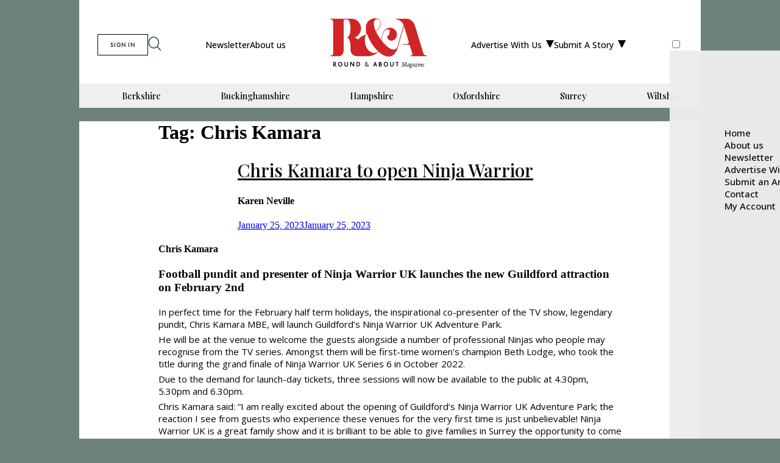

--- FILE ---
content_type: text/html; charset=utf-8
request_url: https://www.google.com/recaptcha/api2/aframe
body_size: -89
content:
<!DOCTYPE HTML><html><head><meta http-equiv="content-type" content="text/html; charset=UTF-8"></head><body><script nonce="faUrZxfDmrxdXEuBqNtqNg">/** Anti-fraud and anti-abuse applications only. See google.com/recaptcha */ try{var clients={'sodar':'https://pagead2.googlesyndication.com/pagead/sodar?'};window.addEventListener("message",function(a){try{if(a.source===window.parent){var b=JSON.parse(a.data);var c=clients[b['id']];if(c){var d=document.createElement('img');d.src=c+b['params']+'&rc='+(localStorage.getItem("rc::a")?sessionStorage.getItem("rc::b"):"");window.document.body.appendChild(d);sessionStorage.setItem("rc::e",parseInt(sessionStorage.getItem("rc::e")||0)+1);localStorage.setItem("rc::h",'1769929777719');}}}catch(b){}});window.parent.postMessage("_grecaptcha_ready", "*");}catch(b){}</script></body></html>

--- FILE ---
content_type: text/css
request_url: https://roundandabout.co.uk/wp-content/plugins/map-collections/assets/css/map-collections.css?ver=1.2.1
body_size: 268
content:
.map-page-content h1{
  font-size: 35px;
  line-height: 120%;
  font-weight: 500;
  text-align: center;
}

.gm-style-iw-chr{
  position: absolute;
  right: -5px;
  top: -5px;
}

.gm-style-iw.gm-style-iw-c {
  background: rgba(255,255,255,.9);
  border: 2px solid #000;
  border-radius: 0;
}

.map-info-window .location-image{
  padding: 20px 0;
}

.map-info-window .embedded-video {
  padding: 0 20px;
}

.map-info-window .location-meta-details {
  display: flex;
  flex-direction: column;
  align-items: center;
  justify-content: space-between;
  margin: 20px 0;
  gap: 20px;
}

.map-info-window .location-meta-details .location-logo img {
  width: 100%;
}

.map-info-window .location-meta-details .location-meta {
  background: #fff;
  padding: 10px;
  min-width: 80%;
  width: 100%;
}

.map-info-window .location-meta-details .location-meta .location-title {
  margin: 0 0 5px;
  text-transform: uppercase;
  color: #000;
}

.map-info-window .location-meta-details .location-meta .location-address {
  font-style: unset;
}

.map-info-window .location-meta-details .location-meta .location-contact-info {
  list-style: none;
  padding: 0;
  margin: 5px 0;
}

.map-info-window .location-contact-info li {
  font-weight: 500;
  padding: 5px 0;
}

.map-info-window .location-contact-info li a {
  color: #000;
  text-decoration: none;
  transition: all ease-out .3s;
}

.map-info-window .location-contact-info li a:hover {
  text-decoration: underline;
}

@media only screen and (min-width:700px){
  .gm-style-iw.gm-style-iw-c {
    max-width: 500px !important; /*needs !important to override Google Maps default inline style*/
  }
  .map-info-window .location-meta-details {
    flex-direction: row;
  }
  .map-info-window .location-meta-details .location-meta {
    width: unset;
  }
}

--- FILE ---
content_type: text/css
request_url: https://roundandabout.co.uk/wp-content/plugins/cf7-cost-calculator-price-calculation/frontend/js/style.css?ver=1769929772
body_size: 8
content:
.cf7-hide {
    display: none !important;
}
.cf7-calculated-name {
    width: 100%;
}
.cf7-total-right, .cf7-total-right input{
    text-align: right !important;
}
.cf7-block {
    display: inline-block;
}
.yee_number {
    width: 50px !important;
}

--- FILE ---
content_type: application/javascript
request_url: https://roundandabout.co.uk/wp-content/plugins/contact-form-7-paypal/frontend/js/cf7-paypal.js?ver=1769929772
body_size: 550
content:
jQuery(document).ready(function($) {
	if ( typeof cf7_paypal === 'undefined' || cf7_paypal === null ) {
		return;
	}
	function cf7_paypal_get_name(name){
		return $('[name='+name+']').val();
	}
	function cf7_paypal_get_name_price(name){
		var id = $('input[name='+name+']');
		if( id.hasClass('wpcf7-calculated') ) {
			return  id.data("number");
		}else{
			return  id.val();
		}
	}
	function cf7_paypal_round(number){
		return  Math.round(number * 100) / 100;
	}

	document.addEventListener( 'wpcf7mailsent', function( event ) {
			if( cf7_paypal.price_field != "0") {
				if( cf7_paypal.sandbox == "ok" ){
					var path = "sandbox.paypal";
				}else{
					var path = "paypal";
				}
				if( cf7_paypal.price_field == "1" ){
					var price = cf7_paypal.price;
				}else{
					var price = cf7_paypal_get_name_price( cf7_paypal.price_field );
				}
				if( price < 1 ) {
					price = 1;
				}
				if (price === undefined){ 
					price = 1;
				}
				price = cf7_paypal_round(price);
				if( cf7_paypal.quantity_field == "1" ){
					var quantity = cf7_paypal.quantity;
				}else{
					var quantity = cf7_paypal_get_name( cf7_paypal.quantity_field );
				}
				if( quantity < 1 ) {
					quantity = 1;
				}
				if (quantity === undefined){ 
					quantity = 1;
				}
				

				var query = "business=" + cf7_paypal.email;
				query += "&currency_code=" + cf7_paypal.currencies;
				query += "&charset=" + cf7_paypal.charset;
				query += "&rm=1";
				if( cf7_paypal.success != "" ) {
					query += "&return=" + cf7_paypal.success;
				}else{
					query += "&return=" + cf7_paypal.home;
				}
				if( cf7_paypal.cancel != "" ) {
					query += "&cancel_return=" + cf7_paypal.cancel;
				}else{
					query += "&cancel_return=" + cf7_paypal.home;
				}
				query += "&cbt=" + cf7_paypal.cbt;
				query += "&bn=CF7_PLUGIN";
				query += "&lc=EN_US";
				query += "&item_number=" + cf7_paypal.id;
				query += "&hosted_button_id=" + cf7_paypal.id;
				query += "&quantity=" + quantity;

				if( cf7_paypal.tax_type == "fixed" ){
					query += "&tax=" + cf7_paypal.tax;
				}else if(cf7_paypal.tax_type == "percentage"){
					var tax = cf7_paypal_round((( price * quantity ) * cf7_paypal.tax ) / 100 ) ;
					query += "&tax=" + tax;
				}
				if( cf7_paypal.shipping_type == "fixed" ){
					query += "&shipping=" + cf7_paypal.shipping;
				}else if(cf7_paypal.shipping_type == "percentage"){
					var shipping = cf7_paypal_round((( price * quantity ) * cf7_paypal.shipping ) / 100 ) ;
					query += "&shipping=" + shipping;
				}

				
				query += "&item_name=" + cf7_paypal.name;
				query += "&amount=" + price;
				query += "&cmd=_xclick";
				query = encodeURI(query);
				var paypal_url = "https://www."+path+ ".com/cgi-bin/webscr?"+query;
				if($( "ul" ).hasClass( "cf7-method" ) ){
						var vl = $(".cf7-method input:checked").val();
						console.log(vl);
						if( vl == "Method Paypal"){
							location = paypal_url;
						}
				}else{
					location = paypal_url;
				}
			    
			}
	}, false );

});

--- FILE ---
content_type: application/javascript
request_url: https://roundandabout.co.uk/wp-content/themes/roundandabout/js/scripts.js
body_size: -117
content:
new WOW().init();

$(document).ready(function(){

        $('ul.tabs li').click(function(){
                var tab_id = $(this).attr('data-tab');

                $('ul.tabs li').removeClass('current');
                $('.tab-content').removeClass('current');

                $(this).addClass('current');
                $("#"+tab_id).addClass('current');
        })

});


function togglePanel() {
  var element = document.getElementById("mySidepanel");
  element.classList.toggle("show");
}





--- FILE ---
content_type: application/javascript
request_url: https://roundandabout.co.uk/wp-content/themes/roundandabout-child2/js/my_script.js?ver=1.2
body_size: 3579
content:
//Tracking ad clicks
jQuery(function($) {
	$(document).on('click', '.submit', function() {
		console.log('clicks');
		
		//Count clicks
		var click_count = 0;
		var click_timeout;

		//Main form
		var post_id = $(this).attr('id');
		var flag = true;
	  
	   if( click_timeout ) {
		   clearTimeout( click_timeout );
	   }
	   
	   click_count ++;
	   click_timeout = setTimeout( function() {
		   
	   $.ajax({
			url: '/wp-content/themes/roundandabout-child2/clicks.php',
			type: 'post',
			dataType: 'json',
			data: {
				'postid': post_id,
				'click_count' : click_count
			},
			beforeSend: function() {
				$('#submit').attr('disabled', true);
				$('.submit').after('<span class="wait"></span>');
		   },
		   complete: function() {
			   $('#submit').attr('disabled', false);
			   $('form').trigger('reset');
		   },
			success: function(response){
				console.log(response.click_count);
			}
		});
	   click_count = 0;
	   }, 1000 ); // 1 Second for next click
	});
});

//Post filter
jQuery(function($){
	
	var imgS = $('.title_ad .edition img');
	$(imgS).attr('srcset','/wp-content/uploads/Read-the-latest-edition-button.jpg');
	setTimeout(function() {
		$(imgS).css('display','block');
	},500);
	
    $('#filter').submit(function(){
        var filter = $('#filter');
        $.ajax({
            url:filter.attr('action'),
            data:filter.serialize(), // form data
            type:filter.attr('method'), // POST
            beforeSend:function(xhr){
                filter.find('button').text('Loading');
			},
            success:function(data){
                filter.find('button').text('Apply filter');
				$('#response').html(data); 
            }
        });
		$("#filter")[0].reset();
		return false;
    });
//sticky header - page title
$(function() {
	$(document).scroll(function() {
		var $title = $('.title_row');
		$title.toggleClass("scrolled", $(this).scrollTop() > 250);
	});
});

//hide locate btn
$(function() {
	if($('.town-feat-post').css('display') === 'grid') {
	 $('#locate-url form').css('display','none');
	}
});

});

//open editions in tab
var links = document.querySelectorAll('.edition-ad-space a'),
links2 = document.querySelectorAll('.edition-ad-space a'),
len = links.length,
len2 = links.length;
for(var i=0; i<len; i++){
   links[i].target = "_blank";
}
for(var i=0; i<len2; i++){
   links2[i].target = "_blank";
}

// Ad height
var maxHeight = 0;
$("#ad-info-1").each(function(){
   if ($(this).height() > maxHeight) { maxHeight = $(this).height(); }
});
$("#advert-type").height(maxHeight);

//Post Grid Heights
var maxHeight = 0;
$(".gridPost .vc_grid-item").each(function(){
   if ($(this).height() > maxHeight) { maxHeight = $(this).height(); }
});
$(".gridPost .vc_col-sm-4").height(maxHeight);

//Post Grid Heights
var maxHeight = 0;
$(".job-details p:nth-child(3)").each(function(){
   if ($(this).height() > maxHeight) { maxHeight = $(this).height(); }
});
$(".job-details p:nth-child(3)").height(maxHeight);


jQuery(document).ready(function ($) {
  
	var slideCount = $('#slider ul li').length;
	var slideWidth = $('#slider ul li').width();
	var slideHeight = $('#slider ul li').height();
	var sliderUlWidth = slideCount * slideWidth;
	
	$('#slider').css({ width: slideWidth, height: slideHeight });
	
	$('#slider ul').css({ width: sliderUlWidth, marginLeft: - slideWidth });
	
    //$('#slider ul li:last-child').prependTo('#slider ul');

    function moveLeft() {
        $('#slider ul').animate({
            left: + slideWidth
        }, 200, function () {
            $('#slider ul li:last-child').prependTo('#slider ul');
            $('#slider ul').css('left', '');
        });
    };

    function moveRight() {
        $('#slider ul').animate({
            left: - slideWidth
        }, 200, function () {
            $('#slider ul li:first-child').appendTo('#slider ul');
            $('#slider ul').css('left', '');
        });
    };

    $('a.control_prev').click(function () {
        moveLeft();
    });

    $('a.control_next').click(function () {
        moveRight();
    });

});
	
$.fn.immediateText = function() {
    return this.contents().not(this.children()).text();
};
// WPCF7 Conditional Fields Custom Copy & Paste Code
(function() {
	if ($('.month-block .copypaste').length) {
		
		window.cf7MonthCopy = {};
		
		$('.month-block').find('[name$="_ads__1"]').on('change', function(){
		
			$(this).closest('.month-block').find('select').each(function(i, el){
				$(el).val('None')
			});
			
		});
		
		$('.month-block .copypaste .copyad').on('click', function(e){
			e.preventDefault()
			
			var $monthBlock = $(this).closest('.month-block');

				cf7MonthCopy.month = $monthBlock.text().trim().toLowerCase();
				cf7MonthCopy.ads__1 = $monthBlock.find('[name="'+cf7MonthCopy.month+'_ads__1"]:checked').val();
				
			$monthBlock.find('select').each(function(i, el){
				var name = $(el).attr('name')

				name = name.substring(name.indexOf("_") + 1);
				
				cf7MonthCopy[name]= $(el).val()
			});
		})
		
		$('.month-block .copypaste .pastead').on('click', function(e){
			e.preventDefault()
			
			if ($.isEmptyObject(cf7MonthCopy)) {
				return;
			}
			
			var $monthBlock = $(this).closest('.month-block');

			var month = $monthBlock.text().trim().toLowerCase();
			
			$monthBlock.find('[name="'+month+'_ads__1"][value="'+cf7MonthCopy.ads__1+'"]').prop("checked", true).trigger("click");
			
			$monthBlock.find('select').each(function(i, el){
				var name = $(el).attr('name')

				name = name.substring(name.indexOf("_") + 1);
				
				$(el).val(cf7MonthCopy[name])
			});
		})
	}
})();

//search form
$(function() {
$('.search-box').on('click',function() {
	$('.search-form').addClass('show');
});
});

//Cookie
$(document).on('ready', function(){
  cookiesPolicyBar()
});

function cookiesPolicyBar(){
    if ($.cookie('cookieBar') != "active") $('#myuseralert').show(); 

    $('.close-alert').on('click',function(){
		 // cookie will expire in one day
        $.cookie('cookieBar', 'active', { expires: 1 });
        $('#myuseralert').fadeOut();
    });
}

//pagination
/*var ajaxurl = "<?php echo admin_url( 'admin-ajax.php' ); ?>";
var page = 2;
jQuery(function($) {
    $('body').on('click', '.loadmore', function() {
        var data = {
            'action': 'load_posts_by_ajax',
            'page': page,
            'security': '<?php echo wp_create_nonce("load_more_posts"); ?>'
        };
 
        $.post(ajaxurl, data, function(response) {
            $('.my-posts').append(response);
            page++;
        });
    });
});

$(window).scroll(function() {
    if ($(window).scrollTop() == $(document).height() - $(window).height()) {
        var data = {
            'action': 'load_posts_by_ajax',
            'page': page,
            'security': '<?php echo wp_create_nonce("load_more_posts"); ?>'
        };
 
        $.post(ajaxurl, data, function(response) {
            $('.single-post').append(response);
            page++;
        });
    }
});*/

//Classified form NEW
document.addEventListener('DOMContentLoaded', function(event) {
	event.preventDefault();
	
	var steps = document.querySelectorAll('.steps'),
	stepBtn = document.querySelector('.step-btn'),
	totals = document.querySelector('.classfied-form-total'),
	stepOneCheck = document.querySelectorAll('.one-eigth input[type=checkbox]'),
	stepTwoColorCheck = document.querySelectorAll('.color-bg input[type=checkbox]'),
	//stepOneMonth = document.querySelector('.select-month select'),
	stepOneMonthCheck = document.querySelectorAll('.select-month input[type=checkbox]'),
	errorMessage = document.querySelector('.error'),
	errorMessage2 = document.querySelector('.error2'),
	errorMessage3 = document.querySelector('.error3'),
	lastBtn = document.querySelector('.last-step'),
	paypalMsg = document.querySelector('.cf7_payment_box');
	
	if(document.contains(paypalMsg)) {
		paypalMsg.innerHTML = '<h4>Pay via PayPal</h4><p>You can pay with your credit card if you don\'t have a PayPal account.</p>';
	}
	function stepProcess() {
		for(var i = 0; i<steps.length; i++) {
		stepName = steps[i].className;
		
		//Shows first part of the form the page is loaded
		//If not checked the error message will display
		//then else is checked, will display the second part of the form
			if( stepName === 'step-one steps' || steps[0].style.display === 'block' ) {
				for(var a = 0; a<stepOneCheck.length; a++) {
					if( stepOneCheck[a].checked === false ) {
						errorMessage.style.display = "block";
					}
					else {
						errorMessage.style.display = 'none';
					}
					if(stepOneCheck[a].checked == true) {
						steps[0].style.display = 'none';
						steps[1].style.display = 'block';
						errorMessage2.style.display = "none";
						//stepOneMonth.style.border = 'unset';
					}
				}
			}
			//Shows second part of the form when the first form checkboxes is checked more than once
			//If not checked the error message will display
			//Fixing height display issue of the sub-total on scroll 
			else if( document.querySelector('.step-two').style.display === 'block' ) {
				errorMessage.style.display = 'none';
				totals.style.marginBottom = '0';
				totals.style.height = '45vh';
				for(var b = 0; b<stepTwoColorCheck.length; b++) {
					if( stepTwoColorCheck[b].checked === false ) {
						errorMessage3.style.display = "block";
					}
					else {
						errorMessage3.style.display = "none";
						steps[1].style.display = 'none';
						steps[2].style.display = 'block';
					}
				}
			}
			//Shows third part of the form when the second form coloured background checkbox is checked
			//If not checked the error message will display
			//Fixing height display issue of the sub-total on scroll 
			else if( document.querySelector('.step-three').style.display === 'block' ) {
				errorMessage3.style.display = "none";
				totals.style.height = '40vh';
				for(var c = 0; c<stepOneMonthCheck.length; c++) {
					// if( stepOneMonth.value == "" ) {
					if( stepOneMonthCheck[c].checked === false ) {
						errorMessage2.style.display = "block";
						stepOneMonthCheck[c].style.border = '1px solid red';
					}
					else {
						errorMessage2.style.display = "none";
						errorMessage3.style.display = "none";
						stepOneMonthCheck[c].style.border = 'unset';
					}
					// if(stepOneMonth.value.length >= 1) {
					if(stepOneMonthCheck[c].checked === true) {
						steps[2].style.display = 'none';
						steps[3].style.display = 'block';
						errorMessage3.style.display = "none";
						stepOneMonthCheck[c].style.border = 'unset';
					}
				}
			}
			//Shows final part of the form when the third form checkboxes is checked at least once
			//If not checked the error message will display
			//Fixing height display issue of the sub-total on scroll 
			else if( document.querySelector('.step-four').style.display === 'block' ) {
				errorMessage2.innerHTML = "";
				errorMessage2.style.display = "none";
				steps[2].style.display = 'none';
				stepBtn.style.display = 'none';
				lastBtn.style.display = 'block';
				totals.style.height = '50vh';
				totals.style.top = '96px';
				totals.style.position = 'sticky';
				document.querySelector('.errors').style.margin = '0';
			}
			else {
				return false;
			}
		}
	}

if(document.contains(stepBtn)) {
	stepBtn.addEventListener('click',function() {
		stepProcess();
		
		// Figure out element to scroll to
		var target = $('#content');
		target = target.length ? target : $('[name=' + this.hash.slice(1) + ']');
		// Does a scroll target exist?
		if (target.length) {
		  // Only prevent default if animation is actually gonna happen
		  event.preventDefault();
		  $('html, body').animate({
			scrollTop: target.offset().top - 100
		  }, 500, function() {
			// Callback after animation
			var $target = $(target);
			$target.focus();
			if ($target.is(":focus")) {
			  return false;
			} else {
			  $target.attr('tabindex','-1');
			  $target.focus();
			};
		  });
		}
	
	});
}
});

$('.banner-ad-new.top .show-slide').slick({
	slidesToShow: 1,
	slidesToScroll: 1,
	arrows: false,
	dots: false,
	infinite: true,
	autoplay: true,
  	autoplaySpeed: 7000,
	fade: true,
  	cssEase: 'linear'
});
$('.banner-ad-new.bottom .show-slide').slick({
	slidesToShow: 1,
	slidesToScroll: 1,
	arrows: false,
	dots: false,
	infinite: true,
	autoplay: true,
  	autoplaySpeed: 7000,
	fade: true,
  	cssEase: 'linear'
});

$('.new-column-ad .show-slide').slick({
	slidesToShow: 1,
	slidesToScroll: 1,
	arrows: false,
	dots: false,
	infinite: true,
	autoplay: true,
  	autoplaySpeed: 7000,
	fade: true,
  	cssEase: 'linear'
});


$('.grid-ad-new .show-slide').slick({
	slidesToShow: 1,
	slidesToScroll: 1,
	arrows: false,
	dots: false,
	infinite: true,
	autoplay: true,
  	autoplaySpeed: 7000,
	fade: true,
  	cssEase: 'linear'
})

var categoryTabBtns ={
	tabButtons: document.querySelectorAll(".tab-link"),
	currentUrl: window.location.href,
	init: function(){
		if(categoryTabBtns.currentUrl.includes('/page')){
			categoryTabBtns.storeSelectedCategory();
		}
		categoryTabBtns.showSelectedCategoryTab();
	},
	
	storeSelectedCategory: function(){
		categoryTabBtns.tabButtons.forEach(button => {
			button.addEventListener("click", function(event) {
				//Get the selected tab value
				const selectedTab = this.getAttribute("data-tab");
				sessionStorage.setItem('tabCategory', selectedTab);
				const url = window.location.href;
				// Redirect to the updated URL (this triggers a page reload with the selected filter)
					window.location.href = url.replace(/page\/\d+/, 'page/1');;
			});
		});
	},
	showSelectedCategoryTab: function(){
		if(sessionStorage.getItem('tabCategory')){
			let tabId = sessionStorage.getItem('tabCategory');

			 $('ul.tabs li').removeClass('current');
			$('.tab-content').removeClass('current');

			// Add current class to clicked tab and corresponding content
			$("[data-tab="+ tabId +"]").addClass('current');
			$("#"+tabId).addClass('current');

			sessionStorage.removeItem('tabCategory');
		}
	}
}

$(document).ready(function (){
	categoryTabBtns.init();
})




--- FILE ---
content_type: application/javascript
request_url: https://roundandabout.co.uk/wp-content/plugins/cf7-cost-calculator-price-calculation/frontend/js/cf7_calculator.js?ver=1769929772
body_size: 3159
content:
(function($) {
    "use strict";
    $( document ).ready( function () { 
        const mexp = new Mexp;
        $("body").on("click","input.number-format",function(){
            $(this).autoNumeric();
            var data = $(this).autoNumeric("get");
            $(this).val(data);
        })
        $("body").on("change keyup",".wpcf7 input,.wpcf7 select,.wpcf7 textarea",function(e){
            $.cf7_formulas();
            if (typeof cf7_logic != 'undefined')  { 
                $("input").trigger("cf7_logic");
            }
        })
        $.cf7_formulas = function(){
            var total = 0;
            var max = 100;
            var reg =[]; 
            var match;
            $("form.wpcf7-form input").each(function () { 
                if( $(this).attr("type") == "checkbox" || $(this).attr("type") == "radio"  ) {
                    var name = $(this).attr("name");
                    if(name !== undefined){
                        name = $(this).attr("name").replace("[]", "");
                        reg.push(name);
                    }
                }else{
                    var name = $(this).attr("name");
                    if(name !== undefined){
                        name = $(this).attr("name").replace("[]", "");
                        reg.push(name);
                    }
                }
            })
            $("form.wpcf7-form select").each(function () { 
                reg.push($(this).attr("name"));
            })
            $("form.wpcf7-form textarea").each(function () { 
                reg.push($(this).attr("name"));
            })
            reg = $.remove_duplicates_ctf7(reg);
            var field_regexp = new RegExp( '('+reg.join("|")+')');
            $( ".ctf7-total" ).each(function( index ) {
                var eq = $(this).data('formulas');
                var value_key_vl = false;
                if(eq == "") {
                    return ;
                }
                eq = eq.toString();
                eq = eq.replace(/ /g,'');
                while ( match = field_regexp.exec( eq ) ){
                    var type = $("input[name="+match[0]+"]").attr("type");
                    if( type === undefined ) {
                        var type = $("input[name='"+match[0]+"[]']").attr("type");
                    }
                    if( type =="checkbox" ){
                        var vl = 0;
                        $("input[name='"+match[0]+"[]']:checked").each(function () {
                                var row_value =  $(this).val();
                                if(row_value == ""){
                                    row_value =  $(this).attr("value");
                                }
                                var n = row_value.search(/\|/i);
                                if(n>0){
                                    var vls = row_value.split("|");
                                    vl += new Number( vls[0] );
                                }else{
                                    var new_value = $(this).val();
                                    if(new_value == ""){
                                        new_value =  $(this).attr("value");
                                    }
                                    vl += new Number(new_value);
                                    var text_lb = $(this).closest("span").find(".wpcf7-list-item-label").text();
                                    if( text_lb != "" ){
                                        if( value_key_vl ){
                                            $(this).val(new_value+ "|" +text_lb);
                                        }
                                    }
                                } 
                        });
                        $("input[name='"+match[0]+"']:checked").each(function () {
                            var new_value = $(this).val();
                            if(new_value == ""){
                                new_value = $(this).attr("value");
                            }    
                            vl += new Number(new_value);      
                        });
                    }else if( type == "radio"){
                        var vl = $("input[name='"+match[0]+"']:checked").val();
                        if(vl == ""){
                            vl = $("input[name='"+match[0]+"']:checked").attr("value");
                        }
                        if( vl === undefined ){
                            vl = 0;
                        }
                    }
                    else if( type == "text"){ 
                        var vl = $("input[name="+match[0]+"]").val();
                        if(vl == ""){
                            vl = $("input[name="+match[0]+"]").attr("value");
                        }
                    }else if( type == "date"){ 
                        var vl = $("input[name="+match[0]+"]").val();
                        if(vl == ""){
                            vl = $("input[name="+match[0]+"]").attr("value");
                        }
                    }
                    else if( type === undefined ){
                        var type_textarea= $("textarea[name="+match[0]+"]").val();
                        if( type_textarea === undefined){
                            var vl = $("select[name="+match[0]+"]").val();
                            var n = vl.search(/\|/i);
                            if(n>0){
                                var vls = vl.split("|");
                                vl = vls[0];
                            }else{
                                var text_lb = $("select[name="+match[0]+"]").find(":selected").text();
                                if( value_key_vl ){
                                    $("select[name="+match[0]+"]").find(":selected").val(vl+ "|" + text_lb);
                                }
                            } 
                        }else{
                            vl = type_textarea;
                        }
                    }else{
                        if( $("input[name="+match[0]+"]").hasClass( "ctf7-total" ) ) {
                            var vl = $("input[name="+match[0]+"]").attr("data-number");
                        }else{
                            var vl = $("input[name="+match[0]+"]").val();
                            if(vl == ""){
                                vl = $("input[name="+match[0]+"]").attr("value");
                            }
                        }
                    }
                    if( $("input[name="+match[0]+"]").hasClass("number-format") ){
                        $("input[name="+match[0]+"]").autoNumeric();
                        vl = $("input[name="+match[0]+"]").autoNumeric("get");
                    }else{
                    }
                    if( vl == ""){
                        vl = 0;
                    }
                    var reg_inner = new RegExp(match[0] + "(?!\\d)","gm"); 
                    eq = eq.replace( reg_inner, vl ); 
                }
                if(cf7_calculator.pro == "ok"){
                    eq = $.cf7_fomulas_days(eq);
                    eq = $.cf7_fomulas_months(eq);
                    eq = $.cf7_fomulas_years(eq);
                    eq = $.cf7_fomulas_floor(eq);
                    eq = $.cf7_fomulas_floor_2(eq);
                    eq = $.cf7_fomulas_mod(eq);
                    eq = $.cf7_fomulas_round(eq);
                    eq = $.cf7_fomulas_round_2(eq);
                    eq = $.cf7_fomulas_age(eq);
                    eq = $.cf7_fomulas_age_2(eq);
                    eq = $.cf7_fomulas_ceil(eq);
                    eq = $.cf7_fomulas_sqrt(eq);
                    eq = $.cf7_fomulas_avg(eq);
                    eq = $.cf7_fomulas_max(eq);
                    eq = $.cf7_fomulas_min(eq);
                    eq = $.cf7_fomulas_hours(eq);
                    eq = $.cf7_fomulas_log(eq);
                    eq = $.cf7_fomulas_rand(eq);
                    eq = $.cf7_fomulas_rounded_multiple(eq);
                    eq = $.cf7_wordcount(eq);
                    eq = $.cf7_if_wordcount(eq);
                    eq = $.cf7_fomulas_round_custom(eq);
                    eq = $.cf7_fomulas_elseif(eq);
                    try{
                        var r = mexp.eval( eq ); // Evaluate the final equation
                        total = r;
                    }
                    catch(e){
                        total = eq;
                    }
                }else{
                    try{
                        var r = eval( eq );
                        total = r;
                    }
                    catch(e){
                        total = eq+" Pro version";
                    }
                }
                $(this).attr("data-number",total);
                if( $(this).hasClass("number-format") ){
                    $(this).autoNumeric();
                    $(this).autoNumeric("set",total);
                    $(this).parent().find('.cf7-calculated-name').autoNumeric();
                    $(this).parent().find('.cf7-calculated-name').autoNumeric("set",total);
                }else{
                    $(this).attr("value",total);
                    $(this).val(total);
                    $(this).parent().find('.cf7-calculated-name').html(total);
                }
            });
        }
    $.remove_duplicates_ctf7 = function(arr) {
        var obj = {};
        var ret_arr = [];
        for (var i = 0; i < arr.length; i++) {
            obj[arr[i]] = true;
        }
        for (var key in obj) {
            if("_wpcf7" == key || "_wpcf7_version" == key  || "_wpcf7_locale" == key  || "_wpcf7_unit_tag" == key || "_wpnonce" == key || "undefined" == key  || "_wpcf7_container_post" == key || "_wpcf7_nonce" == key  ){
            }else {
                if(key !=""){
                    ret_arr.push(key +"(?!\\d)");
                }
            }
        }
        return ret_arr;
    }
    $.cf7_fomulas_rounded_multiple = function(x){ 
        var re = /rounded_multiple\(([^()]*)\)/gm;
        x = x.replace( re,function (x) {
                x = x.replace(/rounded_multiple\(|\)/g, '');
                var datas = x.split(",");
                var tt1  = mexp.eval(datas[0]);
                return Math.ceil(tt1 / datas[1]) * datas[1];
            });
        if( x.match(re) ){
            x = $.cf7_fomulas_rounded_multiple(x);
        }
        return x;
    }
    $.cf7_fomulas_sqrt = function(x){ 
        var re = /sqrt\(([^()]*)\)/gm;
        x = x.replace( re,function (x) {
                x = x.replace(/sqrt\(|\)/g, '');
                if(x != ""){
                    x = mexp.eval(x);
                }
                return Math.sqrt(x);
            });
        if( x.match(re) ){
            x = $.cf7_fomulas_sqrt(x);
        }
        return x;
    }
    $.cf7_fomulas_rand = function(x){ 
        var re = /random\(([^()]*)\)/gm;
        x = x.replace( re,function (x) {
            x = x.replace(/[random()]/g, '');
                var datas = x.split(",");
                return Math.floor(Math.random() * parseInt(datas[1])) + parseInt(datas[0]);
            });
        if( x.match(re) ){
            x = $.cf7_fomulas_rand(x);
        }
        return x;
    }
    $.cf7_fomulas_round = function(x){ 
            var re = /round\(([^()]*)\)/gm;
            x = x.replace( re,function (x) {
                    x = x.replace(/[round()]/g, '');
                    x = mexp.eval(x);
                     return Math.round(x);
                });
            if( x.match(re) ){
                x = $.cf7_fomulas_round(x);
            }
            return x;
        }
        $.cf7_fomulas_avg = function(x){ 
            var re = /avg\(([^()]*)\)/gm;
            x = x.replace( re,function (x) {
                    x = x.replace(/[agv()]/g, '');
                    var elmt = x.split(",");
                   var sum = 0;
                    for( var i = 0; i < elmt.length; i++ ){
                        sum += parseInt( elmt[i], 10 ); //don't forget to add the base
                    }
                     return sum/elmt.length;
                });
            if( x.match(re) ){
                x = $.cf7_fomulas_avg(x);
            }
            return x;
        }
        $.cf7_fomulas_round_2 = function(x){ 
            var re = /round2\(([^()]*)\)/gm;
            x = x.replace( re,function (x) {
                    x = x.replace(/round2|[()]/g, '');
                    x = mexp.eval(x);
                     return x.toFixed(2);
                });
            if( x.match(re) ){
                x = $.cf7_fomulas_round_2(x);
            }
            return x;
        }
        $.cf7_fomulas_floor = function(x){ 
            var re = /floor\(([^()]*)\)/gm;
            x = x.replace( re,function (x) {
                    x = x.replace(/[floor()]/g, '');
                    x = mexp.eval(x);
                     return Math.floor(x);
                });
            if( x.match(re) ){
                x = $.cf7_fomulas_floor(x);
            }
            return x;
        }
        $.cf7_fomulas_floor_2 = function(x){ 
            var re = /floor2\(([^()]*)\)/gm;
            x = x.replace( re,function (x) {
                    x = x.replace(/floor2|[()]/g, '');
                    x = mexp.eval(x);
                     return Math.floor(x * 100) / 100
                });
            if( x.match(re) ){
                x = $.cf7_fomulas_floor_2(x);
            }
            return x;
        }
        $.cf7_fomulas_ceil = function(x){ 
            var re = /ceil\(([^()]*)\)/gm;
            x = x.replace( re,function (x) {
                    x = x.replace(/[ceil()]/g, '');
                    x = mexp.eval(x);
                     return Math.ceil(x);
                });
            if( x.match(re) ){
                x = $.cf7_fomulas_ceil(x);
            }
            return x;
        }
        $.cf7_fomulas_mod = function(x){ 
            var re = /mod\(([^()]*)\)/gm;
            x = x.replace( re,function (x) {
                    x = x.replace(/[mod()]/g, '');
                    var datas = x.split(",");
                     return  datas[0] % datas[1];
                });
            if( x.match(re) ){
                x = $.cf7_fomulas_mod(x);
            }
            return x;
        }
        $.cf7_fomulas_elseif = function(x){ 
            var re = /if\(([^()]*)\)/gm;
            x = x.replace( re,function (x) {
                    return $.cf7_fomulas_if(x);
                });
            if( x.match(re) ){
                x = $.cf7_fomulas_elseif(x);
            }
            return x;
        }
        $.cf7_fomulas_if = function(x){
            x = x.replace(/[if()]/g, '');
            var data = x.split(",");
            var check_data = data[0].split("==");
            if( check_data.length > 1  ){
                if( check_data[0] == check_data[1] ){
                    return mexp.eval(data[1]);
                }else{
                    return mexp.eval(data[2]);
                }
            }else{
                try {
                  if(eval(data[0])){
                      return mexp.eval(data[1]);
                  }else{
                      return mexp.eval(data[2]);
                  }
                } catch (e) {
                   return 0;
                }  
            }             
        }
        $.cf7_fomulas_age = function(x){ 
            var re = /age\(([^()]*)\)/gm;
            x = x.replace( re,function (x) {
                    x = x.replace(/[age()]/g, '');
                    var dob = new Date(x);
                    var today = new Date();
                    return Math.floor((today-dob) / (365.25 * 24 * 60 * 60 * 1000));
                });
            if( x.match(re) ){
                x = $.cf7_fomulas_age(x);
            }
            return x;
        }
        $.cf7_fomulas_age_2 = function(x){ 
            var re = /age2\(([^()]*)\)/gm;
            x = x.replace( re,function (x) {
                    x = x.replace(/age2|[()]/g, '');
                    var datas = x.split(",");
                    var dob = new Date(datas[0]);
                    var today = new Date(datas[1]);
                    return Math.floor((today-dob) / (365.25 * 24 * 60 * 60 * 1000));
                });
            if( x.match(re) ){
                x = $.cf7_fomulas_age_2(x);
            }
            return x;
        }
        $.cf7_fomulas_days = function(x){ 
            var re = /days\(([^()]*)\)/gm;
            x = x.replace( re,function (x) {
                     x = x.replace(/[days()]/g, '');
                     var datas = x.split(",");
                     if( datas[1] == "now" ){
                        var today = new Date();
                        var day_end1 = today.getFullYear()+'-'+(today.getMonth()+1)+'-'+today.getDate();
                     }else{
                        var day_end1= datas[1];
                     }
                     if( datas[0] == "now" ){
                        var today = new Date();
                        var day_start1 = today.getFullYear()+'-'+(today.getMonth()+1)+'-'+today.getDate();
                     }else{
                        var day_start1 = datas[0];
                     }
                     var day_end = $.cf7_fomulas_parse_date(day_end1);
                     var day_start = $.cf7_fomulas_parse_date(day_start1);
                      if( isNaN(day_end) || isNaN(day_start) ){
                        return 0;
                      }else{
                        return $.cf7_fomulas_datediff(day_end,day_start);
                      }
                });
            if( x.match(re) ){
                x = $.cf7_fomulas_days(x);
            }
            return x;
        }
        $.cf7_fomulas_months = function(x){ 
            var re = /months\(([^()]*)\)/gm;
            x = x.replace( re,function (x) {
                     x = x.replace(/[months()]/g, '');
                     var datas = x.split(",");
                     if( datas[1] == "now" ){
                        var today = new Date();
                        var day_end1 = today.getFullYear()+'-'+(today.getMonth()+1)+'-'+today.getDate();
                     }else{
                        var day_end1= datas[1];
                     }
                     var day_end = $.cf7_fomulas_parse_date(day_end1);
                     if( datas[0] == "now" ){
                        var today = new Date();
                        var day_start1 = today.getFullYear()+'-'+(today.getMonth()+1)+'-'+today.getDate();
                     }else{
                        var day_start1 = datas[0];
                     }
                     var day_start = $.cf7_fomulas_parse_date(day_start1);
                      if( isNaN(day_end) || isNaN(day_start) ){
                        return 0;
                      }else{
                        return day_start.getMonth() - day_end.getMonth() +  (12 * (day_start.getFullYear() - day_end.getFullYear()))
                      }
                });
            if( x.match(re) ){
                x = $.cf7_fomulas_months(x);
            }
            return x;
        }
        $.cf7_fomulas_years = function(x){ 
            var re = /years\(([^()]*)\)/gm;
            x = x.replace( re,function (x) {
                     x = x.replace(/[years()]/g, '');
                     var datas = x.split(",");
                     if( datas[1] == "now" ){
                        var today = new Date();
                        var day_end1 = today.getFullYear()+'-'+(today.getMonth()+1)+'-'+today.getDate();
                     }else{
                        var day_end1= datas[1];
                     }
                     var day_end = $.cf7_fomulas_parse_date(day_end1);
                     if( datas[0] == "now" ){
                        var today = new Date();
                        var day_start1 = today.getFullYear()+'-'+(today.getMonth()+1)+'-'+today.getDate();
                     }else{
                        var day_start1 = datas[0];
                     }
                     var day_start = $.cf7_fomulas_parse_date(day_start1);
                      if( isNaN(day_end) || isNaN(day_start) ){
                        return 0;
                      }else{
                        return day_start.getFullYear() - day_end.getFullYear();
                      }
                });
            if( x.match(re) ){
                x = $.cf7_fomulas_years(x);
            }
            return x;
        }
        $.cf7_fomulas_floor = function(x){ 
            var re = /floor\(([^()]*)\)/gm;
            x = x.replace( re,function (x) {
                    x = x.replace(/[floor()]/g, '');
                    x = mexp.eval(x);
                     return Math.floor(x);
                });
            if( x.match(re) ){
                x = $.cf7_fomulas_floor(x);
            }
            return x;
        }
        $.cf7_fomulas_round_custom = function(x){ 
            var re = /custom\(([^()]*)\)/gm;
            x = x.replace( re,function (x) {
                    x = x.replace(/[custom()]/g, '');
                    x = mexp.eval(x);
                    x = x.toString();
                    var values = x.split(".");
                    var qk_c = values[0];
                    if( values.length > 1 ){
                        var qk_l =  values[1].substring(0,1);;
                        if( qk_l != 0 ){
                           if( qk_l < 6 ){
                                qk_l = 5;
                           }else{
                                qk_l = 0;
                                qk_c++;
                           }
                        }
                        var kq= qk_c+"."+qk_l;
                        return kq;
                    }else{
                        return x;
                    }
                });
            if( x.match(re) ){
                x = $.cf7_fomulas_round_custom(x);
            }
            return x;
        }
        $.cf7_fomulas_mod = function(x){ 
            var re = /mod\(([^()]*)\)/gm;
            x = x.replace( re,function (x) {
                    x = x.replace(/[mod()]/g, '');
                    var datas = x.split(",");
                     return  datas[0] % datas[1];
                });
            if( x.match(re) ){
                x = $.cf7_fomulas_floor(x);
            }
            return x;
        }
         $.cf7_fomulas_max = function(x){ 
            var re = /max\(([^()]*)\)/gm;
            x = x.replace( re,function (x) {
                    x = x.replace(/[max()]/g, '');
                    var datas = x.split(",");
                     datas = datas.map(element => {
                          return element.trim();
                        });
                     return Math.max.apply(null,datas);
                });
            if( x.match(re) ){
                x = $.cf7_fomulas_max(x);
            }
            return x;
        }
        $.cf7_fomulas_min = function(x){ 
            var re = /min\(([^()]*)\)/gm;
            x = x.replace( re,function (x) {
                    x = x.replace(/[min()]/g, '');
                    var datas = x.split(",");
                      datas = datas.map(element => {
                          return element.trim();
                        });
                     return Math.min.apply(null,datas);
                });
            if( x.match(re) ){
                x = $.cf7_fomulas_min(x);
            }
            return x;
        }
        $.cf7_fomulas_log = function(x){ 
            var re = /log10\(([^()]*)\)/gm;
            x = x.replace( re,function (x) {
                    x = x.replace(/log10/g, '');
                    x = mexp.eval(x);
                     return "log "+Math.log(x);
                });
            if( x.match(re) ){
                x = $.cf7_fomulas_log(x);
            }
            return x;
        }
        $.cf7_wordcount = function(x){ 
            var re = /wordcount\(([^()]*)\)/gm;
            x = x.replace( re,function (x) {
                    x = x.replace(/wordcount\(/, '').replace(/\)$/, '');
                     return x.trim().split(/\s+/).length;
                });
            if( x.match(re) ){
                x = $.cf7_wordcount(x);
            }
            return x;
        }
        $.cf7_if_wordcount = function(x){ 
            var re = /ifword\(([^()]*)\)/gm;
            x = x.replace( re,function (x) {
                    x = x.replace(/ifword\(/, '').replace(/\)$/, '');
                    var a = x.trim().split(/\s+/).length;
                    if(a < 15){
                        a = 0;
                    }
                     return a;
                });
            if( x.match(re) ){
                x = $.cf7_wordcount(x);
            }
            return x;
        }
        $.cf7_fomulas_hours = function(x){ 
            var re = /hours\(([^()]*)\)/gm;
            x = x.replace( re,function (x) {
                    x = x.replace(/[hours()]/g, '');
                    var datas = x.split(",");
                    var hour_start = datas[1];
                    var hour_end = datas[0];
                    var hour_start_m =  hour_start.split(":");
                    var hour_end_m =  hour_end.split(":");
                    hour_start_m = parseInt(hour_start_m[0]);
                    hour_end_m = parseInt(hour_end_m[0]);
                    if( hour_start_m >= 22 && hour_end_m <= 7 ){
                        var ok = -1;
                    }else{
                       var ok= $.cf7_fomulas_hoursiff(hour_start,hour_end); 
                    }
                   return ok;
                });
            if( x.match(re) ){
                x = $.cf7_fomulas_hours(x);
            }
            return x;
        }
        $.cf7_fomulas_parse_date = function(str){
            return new Date(str);
        }
        $.cf7_cover_date_format = function(str,id){
            var date="";
            var format = id.data("date-format");
            if( format == "m/d/Y" ) {
                var datas = str.split("/");
                date = datas[2] + "-" + datas[0] + "-" + datas[1];
            } else if( format == "d/m/Y") {
                var datas = str.split("/");
                date = datas[2] + "-" + datas[1] + "-" + datas[0];
            } else if( format == "F j, Y"){
                date = str;
            }
            return date;
        }
        $.cf7_fomulas_datediff = function(first, second){
            second =  second.getTime();
            first =  first.getTime();
            return Math.round((second-first)/(1000*60*60*24));
        }
        if ( $( ".wpcf7-form" ).length ) {
            $.cf7_formulas();
            $(".cf7-hide").closest('p').css('display', 'none');
        }
    })
})(jQuery);